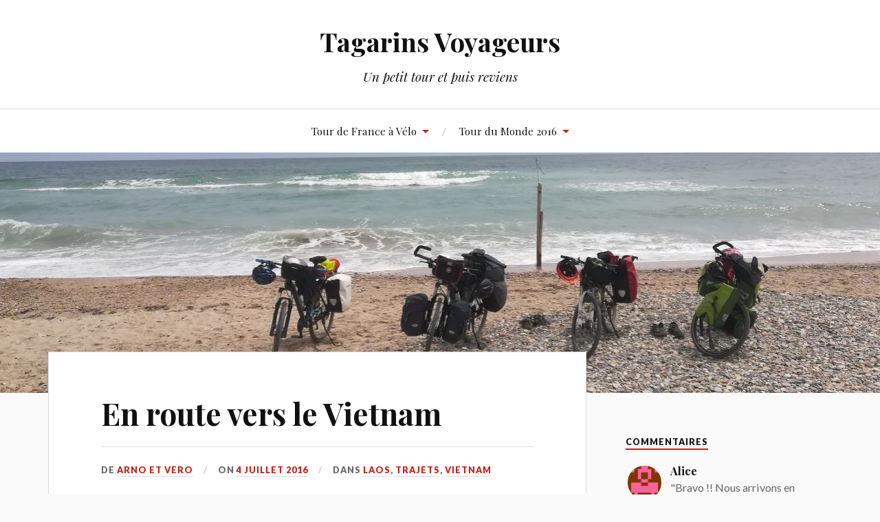

--- FILE ---
content_type: text/html; charset=UTF-8
request_url: https://www.tagarinsvoyageurs.fr/2016/07/04/en-route-vers-le-vietnam/
body_size: 15024
content:
<!DOCTYPE html>

<html class="no-js" lang="fr-FR">

	<head profile="http://gmpg.org/xfn/11">

		<meta http-equiv="Content-Type" content="text/html; charset=UTF-8" />
		<meta name="viewport" content="width=device-width, initial-scale=1.0, maximum-scale=1.0, user-scalable=no" >

		<title>En route vers le Vietnam &#8211; Tagarins Voyageurs</title>
<meta name='robots' content='max-image-preview:large' />
<script>document.documentElement.className = document.documentElement.className.replace("no-js","js");</script>
<link rel='dns-prefetch' href='//s.w.org' />
<link rel="alternate" type="application/rss+xml" title="Tagarins Voyageurs &raquo; Flux" href="https://www.tagarinsvoyageurs.fr/feed/" />
<link rel="alternate" type="application/rss+xml" title="Tagarins Voyageurs &raquo; Flux des commentaires" href="https://www.tagarinsvoyageurs.fr/comments/feed/" />
<link rel="alternate" type="application/rss+xml" title="Tagarins Voyageurs &raquo; En route vers le Vietnam Flux des commentaires" href="https://www.tagarinsvoyageurs.fr/2016/07/04/en-route-vers-le-vietnam/feed/" />
		<script type="text/javascript">
			window._wpemojiSettings = {"baseUrl":"https:\/\/s.w.org\/images\/core\/emoji\/13.1.0\/72x72\/","ext":".png","svgUrl":"https:\/\/s.w.org\/images\/core\/emoji\/13.1.0\/svg\/","svgExt":".svg","source":{"concatemoji":"https:\/\/www.tagarinsvoyageurs.fr\/wp-includes\/js\/wp-emoji-release.min.js?ver=5.8.12"}};
			!function(e,a,t){var n,r,o,i=a.createElement("canvas"),p=i.getContext&&i.getContext("2d");function s(e,t){var a=String.fromCharCode;p.clearRect(0,0,i.width,i.height),p.fillText(a.apply(this,e),0,0);e=i.toDataURL();return p.clearRect(0,0,i.width,i.height),p.fillText(a.apply(this,t),0,0),e===i.toDataURL()}function c(e){var t=a.createElement("script");t.src=e,t.defer=t.type="text/javascript",a.getElementsByTagName("head")[0].appendChild(t)}for(o=Array("flag","emoji"),t.supports={everything:!0,everythingExceptFlag:!0},r=0;r<o.length;r++)t.supports[o[r]]=function(e){if(!p||!p.fillText)return!1;switch(p.textBaseline="top",p.font="600 32px Arial",e){case"flag":return s([127987,65039,8205,9895,65039],[127987,65039,8203,9895,65039])?!1:!s([55356,56826,55356,56819],[55356,56826,8203,55356,56819])&&!s([55356,57332,56128,56423,56128,56418,56128,56421,56128,56430,56128,56423,56128,56447],[55356,57332,8203,56128,56423,8203,56128,56418,8203,56128,56421,8203,56128,56430,8203,56128,56423,8203,56128,56447]);case"emoji":return!s([10084,65039,8205,55357,56613],[10084,65039,8203,55357,56613])}return!1}(o[r]),t.supports.everything=t.supports.everything&&t.supports[o[r]],"flag"!==o[r]&&(t.supports.everythingExceptFlag=t.supports.everythingExceptFlag&&t.supports[o[r]]);t.supports.everythingExceptFlag=t.supports.everythingExceptFlag&&!t.supports.flag,t.DOMReady=!1,t.readyCallback=function(){t.DOMReady=!0},t.supports.everything||(n=function(){t.readyCallback()},a.addEventListener?(a.addEventListener("DOMContentLoaded",n,!1),e.addEventListener("load",n,!1)):(e.attachEvent("onload",n),a.attachEvent("onreadystatechange",function(){"complete"===a.readyState&&t.readyCallback()})),(n=t.source||{}).concatemoji?c(n.concatemoji):n.wpemoji&&n.twemoji&&(c(n.twemoji),c(n.wpemoji)))}(window,document,window._wpemojiSettings);
		</script>
		<style type="text/css">
img.wp-smiley,
img.emoji {
	display: inline !important;
	border: none !important;
	box-shadow: none !important;
	height: 1em !important;
	width: 1em !important;
	margin: 0 .07em !important;
	vertical-align: -0.1em !important;
	background: none !important;
	padding: 0 !important;
}
</style>
	<link rel='stylesheet' id='wp-block-library-css'  href='https://www.tagarinsvoyageurs.fr/wp-includes/css/dist/block-library/style.min.css?ver=5.8.12' type='text/css' media='all' />
<link rel='stylesheet' id='lovecraft_googlefonts-css'  href='//fonts.googleapis.com/css?family=Lato%3A400%2C700%2C900%7CPlayfair+Display%3A400%2C700%2C400italic&#038;ver=5.8.12' type='text/css' media='all' />
<link rel='stylesheet' id='lovecraft_genericons-css'  href='https://www.tagarinsvoyageurs.fr/wp-content/themes/lovecraft/assets/css/genericons.min.css?ver=5.8.12' type='text/css' media='all' />
<link rel='stylesheet' id='lovecraft_style-css'  href='https://www.tagarinsvoyageurs.fr/wp-content/themes/lovecraft/style.css?ver=2.0.1' type='text/css' media='all' />
<script type='text/javascript' src='https://www.tagarinsvoyageurs.fr/wp-includes/js/jquery/jquery.min.js?ver=3.6.0' id='jquery-core-js'></script>
<script type='text/javascript' src='https://www.tagarinsvoyageurs.fr/wp-includes/js/jquery/jquery-migrate.min.js?ver=3.3.2' id='jquery-migrate-js'></script>
<script type='text/javascript' src='https://www.tagarinsvoyageurs.fr/wp-content/themes/lovecraft/assets/js/doubletaptogo.min.js?ver=1' id='lovecraft_doubletap-js'></script>
<link rel="https://api.w.org/" href="https://www.tagarinsvoyageurs.fr/wp-json/" /><link rel="alternate" type="application/json" href="https://www.tagarinsvoyageurs.fr/wp-json/wp/v2/posts/707" /><link rel="EditURI" type="application/rsd+xml" title="RSD" href="https://www.tagarinsvoyageurs.fr/xmlrpc.php?rsd" />
<link rel="wlwmanifest" type="application/wlwmanifest+xml" href="https://www.tagarinsvoyageurs.fr/wp-includes/wlwmanifest.xml" /> 
<meta name="generator" content="WordPress 5.8.12" />
<link rel="canonical" href="https://www.tagarinsvoyageurs.fr/2016/07/04/en-route-vers-le-vietnam/" />
<link rel='shortlink' href='https://www.tagarinsvoyageurs.fr/?p=707' />
<link rel="alternate" type="application/json+oembed" href="https://www.tagarinsvoyageurs.fr/wp-json/oembed/1.0/embed?url=https%3A%2F%2Fwww.tagarinsvoyageurs.fr%2F2016%2F07%2F04%2Fen-route-vers-le-vietnam%2F" />
<link rel="alternate" type="text/xml+oembed" href="https://www.tagarinsvoyageurs.fr/wp-json/oembed/1.0/embed?url=https%3A%2F%2Fwww.tagarinsvoyageurs.fr%2F2016%2F07%2F04%2Fen-route-vers-le-vietnam%2F&#038;format=xml" />
<!-- Analytics by WP-Statistics v13.1.3 - https://wp-statistics.com/ -->

	</head>

	<body class="post-template-default single single-post postid-707 single-format-standard">

		
		<a class="skip-link button" href="#site-content">Skip to the content</a>

		<header class="header-wrapper">

			<div class="header section bg-white small-padding">

				<div class="section-inner group">

					
						<div class="blog-title">
							<a href="https://www.tagarinsvoyageurs.fr" rel="home">Tagarins Voyageurs</a>
						</div>
					
													<h4 class="blog-tagline">Un petit tour et puis reviens</h4>
											
					
				</div><!-- .section-inner -->

			</div><!-- .header -->

			<div class="toggles group">

				<button type="button" class="nav-toggle toggle">
					<div class="bar"></div>
					<div class="bar"></div>
					<div class="bar"></div>
					<span class="screen-reader-text">Toggle the mobile menu</span>
				</button>

				<button type="button" class="search-toggle toggle">
					<div class="genericon genericon-search"></div>
					<span class="screen-reader-text">Toggle the search field</span>
				</button>

			</div><!-- .toggles -->

		</header><!-- .header-wrapper -->

		<div class="navigation bg-white no-padding">

			<div class="section-inner group">

				<ul class="mobile-menu">

					<li id="menu-item-2394" class="menu-item menu-item-type-taxonomy menu-item-object-category menu-item-has-children menu-item-2394"><a href="https://www.tagarinsvoyageurs.fr/category/tour-de-france-a-velo/">Tour de France à Vélo</a>
<ul class="sub-menu">
	<li id="menu-item-2538" class="menu-item menu-item-type-taxonomy menu-item-object-category menu-item-2538"><a href="https://www.tagarinsvoyageurs.fr/category/tour-de-france-a-velo/preparation/">Préparation</a></li>
	<li id="menu-item-2540" class="menu-item menu-item-type-taxonomy menu-item-object-category menu-item-2540"><a href="https://www.tagarinsvoyageurs.fr/category/tour-de-france-a-velo/bretagne/">Bretagne</a></li>
	<li id="menu-item-2539" class="menu-item menu-item-type-taxonomy menu-item-object-category menu-item-2539"><a href="https://www.tagarinsvoyageurs.fr/category/tour-de-france-a-velo/normandie/">Normandie</a></li>
	<li id="menu-item-2537" class="menu-item menu-item-type-taxonomy menu-item-object-category menu-item-2537"><a href="https://www.tagarinsvoyageurs.fr/category/tour-de-france-a-velo/region-centre/">Région Centre</a></li>
	<li id="menu-item-2579" class="menu-item menu-item-type-taxonomy menu-item-object-category menu-item-2579"><a href="https://www.tagarinsvoyageurs.fr/category/tour-de-france-a-velo/ile-de-france/">Ile de France</a></li>
	<li id="menu-item-2692" class="menu-item menu-item-type-taxonomy menu-item-object-category menu-item-2692"><a href="https://www.tagarinsvoyageurs.fr/category/tour-de-france-a-velo/bourgogne-franche-comte/">Bourgogne Franche Comté</a></li>
	<li id="menu-item-2730" class="menu-item menu-item-type-taxonomy menu-item-object-category menu-item-2730"><a href="https://www.tagarinsvoyageurs.fr/category/tour-de-france-a-velo/auvergne-rhone-alpes/">Auvergne Rhône Alpes</a></li>
	<li id="menu-item-2983" class="menu-item menu-item-type-taxonomy menu-item-object-category menu-item-2983"><a href="https://www.tagarinsvoyageurs.fr/category/tour-de-france-a-velo/provence-alpes-cote-dazur/">Provence Alpes Cote d&#8217;Azur</a></li>
	<li id="menu-item-2982" class="menu-item menu-item-type-taxonomy menu-item-object-category menu-item-2982"><a href="https://www.tagarinsvoyageurs.fr/category/tour-de-france-a-velo/occitanie/">Occitanie</a></li>
</ul>
</li>
<li id="menu-item-2393" class="menu-item menu-item-type-taxonomy menu-item-object-category current-post-ancestor menu-item-has-children menu-item-2393"><a href="https://www.tagarinsvoyageurs.fr/category/tour-du-monde-2016/">Tour du Monde 2016</a>
<ul class="sub-menu">
	<li id="menu-item-1838" class="menu-item menu-item-type-taxonomy menu-item-object-category current-post-ancestor menu-item-has-children menu-item-1838"><a href="https://www.tagarinsvoyageurs.fr/category/tour-du-monde-2016/asie/">Asie</a>
	<ul class="sub-menu">
		<li id="menu-item-1136" class="menu-item menu-item-type-taxonomy menu-item-object-category menu-item-has-children menu-item-1136"><a href="https://www.tagarinsvoyageurs.fr/category/tour-du-monde-2016/asie/thailande/">Thaïlande</a>
		<ul class="sub-menu">
			<li id="menu-item-1137" class="menu-item menu-item-type-taxonomy menu-item-object-category menu-item-1137"><a href="https://www.tagarinsvoyageurs.fr/category/tour-du-monde-2016/asie/thailande/bangkok/">Bangkok</a></li>
			<li id="menu-item-1139" class="menu-item menu-item-type-taxonomy menu-item-object-category menu-item-1139"><a href="https://www.tagarinsvoyageurs.fr/category/tour-du-monde-2016/asie/thailande/ko-samet/">Ko Samet</a></li>
			<li id="menu-item-1138" class="menu-item menu-item-type-taxonomy menu-item-object-category menu-item-1138"><a href="https://www.tagarinsvoyageurs.fr/category/tour-du-monde-2016/asie/thailande/chiang-mai/">Chiang Mai</a></li>
		</ul>
</li>
		<li id="menu-item-1129" class="menu-item menu-item-type-taxonomy menu-item-object-category current-post-ancestor current-menu-parent current-post-parent menu-item-has-children menu-item-1129"><a href="https://www.tagarinsvoyageurs.fr/category/tour-du-monde-2016/asie/laos/">Laos</a>
		<ul class="sub-menu">
			<li id="menu-item-1130" class="menu-item menu-item-type-taxonomy menu-item-object-category menu-item-1130"><a href="https://www.tagarinsvoyageurs.fr/category/tour-du-monde-2016/asie/laos/luang-prabang/">Luang Prabang</a></li>
			<li id="menu-item-1131" class="menu-item menu-item-type-taxonomy menu-item-object-category menu-item-1131"><a href="https://www.tagarinsvoyageurs.fr/category/tour-du-monde-2016/asie/laos/phongsaly/">Phongsaly</a></li>
			<li id="menu-item-1150" class="menu-item menu-item-type-taxonomy menu-item-object-category menu-item-1150"><a href="https://www.tagarinsvoyageurs.fr/category/tour-du-monde-2016/asie/laos/muang-ngoi/">Muang Ngoï</a></li>
			<li id="menu-item-1151" class="menu-item menu-item-type-taxonomy menu-item-object-category menu-item-1151"><a href="https://www.tagarinsvoyageurs.fr/category/tour-du-monde-2016/asie/laos/xam-neua/">Xam Neua</a></li>
		</ul>
</li>
		<li id="menu-item-1141" class="menu-item menu-item-type-taxonomy menu-item-object-category current-post-ancestor current-menu-parent current-post-parent menu-item-has-children menu-item-1141"><a href="https://www.tagarinsvoyageurs.fr/category/tour-du-monde-2016/asie/vietnam/">Vietnam</a>
		<ul class="sub-menu">
			<li id="menu-item-1144" class="menu-item menu-item-type-taxonomy menu-item-object-category menu-item-1144"><a href="https://www.tagarinsvoyageurs.fr/category/tour-du-monde-2016/asie/vietnam/hanoi/">Hanoi</a></li>
			<li id="menu-item-1143" class="menu-item menu-item-type-taxonomy menu-item-object-category menu-item-1143"><a href="https://www.tagarinsvoyageurs.fr/category/tour-du-monde-2016/asie/vietnam/cat-ba/">Cat Ba</a></li>
			<li id="menu-item-1145" class="menu-item menu-item-type-taxonomy menu-item-object-category menu-item-1145"><a href="https://www.tagarinsvoyageurs.fr/category/tour-du-monde-2016/asie/vietnam/hoi-an/">Hoi An</a></li>
			<li id="menu-item-1142" class="menu-item menu-item-type-taxonomy menu-item-object-category menu-item-1142"><a href="https://www.tagarinsvoyageurs.fr/category/tour-du-monde-2016/asie/vietnam/an-binh/">An Binh</a></li>
			<li id="menu-item-1152" class="menu-item menu-item-type-taxonomy menu-item-object-category menu-item-1152"><a href="https://www.tagarinsvoyageurs.fr/category/tour-du-monde-2016/asie/vietnam/ho-chi-minh/">Ho Chi Minh</a></li>
		</ul>
</li>
	</ul>
</li>
	<li id="menu-item-1839" class="menu-item menu-item-type-taxonomy menu-item-object-category menu-item-has-children menu-item-1839"><a href="https://www.tagarinsvoyageurs.fr/category/tour-du-monde-2016/oceanie/">Océanie</a>
	<ul class="sub-menu">
		<li id="menu-item-1132" class="menu-item menu-item-type-taxonomy menu-item-object-category menu-item-1132"><a href="https://www.tagarinsvoyageurs.fr/category/tour-du-monde-2016/oceanie/nouvelle-zelande/">Nouvelle Zélande</a></li>
		<li id="menu-item-1134" class="menu-item menu-item-type-taxonomy menu-item-object-category menu-item-has-children menu-item-1134"><a href="https://www.tagarinsvoyageurs.fr/category/tour-du-monde-2016/oceanie/polynesie/">Polynésie</a>
		<ul class="sub-menu">
			<li id="menu-item-1135" class="menu-item menu-item-type-taxonomy menu-item-object-category menu-item-1135"><a href="https://www.tagarinsvoyageurs.fr/category/tour-du-monde-2016/oceanie/polynesie/tahiti/">Tahiti</a></li>
			<li id="menu-item-1200" class="menu-item menu-item-type-taxonomy menu-item-object-category menu-item-1200"><a href="https://www.tagarinsvoyageurs.fr/category/tour-du-monde-2016/oceanie/polynesie/raiatea/">Raiatea</a></li>
			<li id="menu-item-1258" class="menu-item menu-item-type-taxonomy menu-item-object-category menu-item-1258"><a href="https://www.tagarinsvoyageurs.fr/category/tour-du-monde-2016/oceanie/polynesie/huahine/">Huahine</a></li>
		</ul>
</li>
		<li id="menu-item-1322" class="menu-item menu-item-type-taxonomy menu-item-object-category menu-item-1322"><a href="https://www.tagarinsvoyageurs.fr/category/tour-du-monde-2016/oceanie/sydney/">Sydney</a></li>
	</ul>
</li>
	<li id="menu-item-1836" class="menu-item menu-item-type-taxonomy menu-item-object-category menu-item-has-children menu-item-1836"><a href="https://www.tagarinsvoyageurs.fr/category/tour-du-monde-2016/armerique-du-sud/">Armérique du Sud</a>
	<ul class="sub-menu">
		<li id="menu-item-1365" class="menu-item menu-item-type-taxonomy menu-item-object-category menu-item-has-children menu-item-1365"><a href="https://www.tagarinsvoyageurs.fr/category/tour-du-monde-2016/armerique-du-sud/perou/">Pérou</a>
		<ul class="sub-menu">
			<li id="menu-item-1366" class="menu-item menu-item-type-taxonomy menu-item-object-category menu-item-1366"><a href="https://www.tagarinsvoyageurs.fr/category/tour-du-monde-2016/armerique-du-sud/perou/lima/">Lima</a></li>
			<li id="menu-item-1564" class="menu-item menu-item-type-taxonomy menu-item-object-category menu-item-1564"><a href="https://www.tagarinsvoyageurs.fr/category/tour-du-monde-2016/armerique-du-sud/perou/paracas/">Paracas</a></li>
			<li id="menu-item-1562" class="menu-item menu-item-type-taxonomy menu-item-object-category menu-item-1562"><a href="https://www.tagarinsvoyageurs.fr/category/tour-du-monde-2016/armerique-du-sud/perou/arequipa/">Arequipa</a></li>
			<li id="menu-item-1563" class="menu-item menu-item-type-taxonomy menu-item-object-category menu-item-1563"><a href="https://www.tagarinsvoyageurs.fr/category/tour-du-monde-2016/armerique-du-sud/perou/cusco/">Cusco</a></li>
			<li id="menu-item-1565" class="menu-item menu-item-type-taxonomy menu-item-object-category menu-item-1565"><a href="https://www.tagarinsvoyageurs.fr/category/tour-du-monde-2016/armerique-du-sud/perou/vallee-sacree/">Vallée Sacrée</a></li>
			<li id="menu-item-1710" class="menu-item menu-item-type-taxonomy menu-item-object-category menu-item-1710"><a href="https://www.tagarinsvoyageurs.fr/category/tour-du-monde-2016/armerique-du-sud/perou/lac-titicaca/">Lac Titicaca</a></li>
		</ul>
</li>
		<li id="menu-item-1709" class="menu-item menu-item-type-taxonomy menu-item-object-category menu-item-has-children menu-item-1709"><a href="https://www.tagarinsvoyageurs.fr/category/tour-du-monde-2016/armerique-du-sud/bolivie/">Bolivie</a>
		<ul class="sub-menu">
			<li id="menu-item-1711" class="menu-item menu-item-type-taxonomy menu-item-object-category menu-item-1711"><a href="https://www.tagarinsvoyageurs.fr/category/tour-du-monde-2016/armerique-du-sud/perou/lac-titicaca/">Lac Titicaca</a></li>
			<li id="menu-item-1840" class="menu-item menu-item-type-taxonomy menu-item-object-category menu-item-1840"><a href="https://www.tagarinsvoyageurs.fr/category/tour-du-monde-2016/armerique-du-sud/bolivie/la-paz/">La Paz</a></li>
			<li id="menu-item-1837" class="menu-item menu-item-type-taxonomy menu-item-object-category menu-item-1837"><a href="https://www.tagarinsvoyageurs.fr/category/tour-du-monde-2016/armerique-du-sud/bolivie/condoriri/">Condoriri</a></li>
			<li id="menu-item-1899" class="menu-item menu-item-type-taxonomy menu-item-object-category menu-item-1899"><a href="https://www.tagarinsvoyageurs.fr/category/tour-du-monde-2016/armerique-du-sud/bolivie/sucre/">Sucre</a></li>
			<li id="menu-item-1948" class="menu-item menu-item-type-taxonomy menu-item-object-category menu-item-1948"><a href="https://www.tagarinsvoyageurs.fr/category/tour-du-monde-2016/armerique-du-sud/bolivie/potosi/">Potosi</a></li>
			<li id="menu-item-2131" class="menu-item menu-item-type-taxonomy menu-item-object-category menu-item-2131"><a href="https://www.tagarinsvoyageurs.fr/category/tour-du-monde-2016/armerique-du-sud/bolivie/salar-duyuni/">Salar d&#8217;Uyuni</a></li>
		</ul>
</li>
		<li id="menu-item-2045" class="menu-item menu-item-type-taxonomy menu-item-object-category menu-item-has-children menu-item-2045"><a href="https://www.tagarinsvoyageurs.fr/category/tour-du-monde-2016/armerique-du-sud/argentine/">Argentine</a>
		<ul class="sub-menu">
			<li id="menu-item-2046" class="menu-item menu-item-type-taxonomy menu-item-object-category menu-item-2046"><a href="https://www.tagarinsvoyageurs.fr/category/tour-du-monde-2016/armerique-du-sud/argentine/tilcara/">Tilcara</a></li>
			<li id="menu-item-2130" class="menu-item menu-item-type-taxonomy menu-item-object-category menu-item-2130"><a href="https://www.tagarinsvoyageurs.fr/category/tour-du-monde-2016/armerique-du-sud/argentine/salta/">Salta</a></li>
			<li id="menu-item-2128" class="menu-item menu-item-type-taxonomy menu-item-object-category menu-item-2128"><a href="https://www.tagarinsvoyageurs.fr/category/tour-du-monde-2016/armerique-du-sud/argentine/el-calafate/">El Calafate</a></li>
			<li id="menu-item-2129" class="menu-item menu-item-type-taxonomy menu-item-object-category menu-item-2129"><a href="https://www.tagarinsvoyageurs.fr/category/tour-du-monde-2016/armerique-du-sud/argentine/el-chalten/">El Chalten</a></li>
			<li id="menu-item-2215" class="menu-item menu-item-type-taxonomy menu-item-object-category menu-item-2215"><a href="https://www.tagarinsvoyageurs.fr/category/tour-du-monde-2016/armerique-du-sud/argentine/puerto-madryn/">Puerto Madryn</a></li>
			<li id="menu-item-2216" class="menu-item menu-item-type-taxonomy menu-item-object-category menu-item-2216"><a href="https://www.tagarinsvoyageurs.fr/category/tour-du-monde-2016/armerique-du-sud/argentine/san-martin-de-los-andes/">San Martin de los Andes</a></li>
			<li id="menu-item-2311" class="menu-item menu-item-type-taxonomy menu-item-object-category menu-item-2311"><a href="https://www.tagarinsvoyageurs.fr/category/tour-du-monde-2016/armerique-du-sud/argentine/buenos-aires/">Buenos Aires</a></li>
		</ul>
</li>
	</ul>
</li>
	<li id="menu-item-1140" class="menu-item menu-item-type-taxonomy menu-item-object-category current-post-ancestor current-menu-parent current-post-parent menu-item-1140"><a href="https://www.tagarinsvoyageurs.fr/category/trajets/">Trajets</a></li>
	<li id="menu-item-1128" class="menu-item menu-item-type-taxonomy menu-item-object-category menu-item-1128"><a href="https://www.tagarinsvoyageurs.fr/category/langues/">Langues</a></li>
	<li id="menu-item-1127" class="menu-item menu-item-type-taxonomy menu-item-object-category menu-item-1127"><a href="https://www.tagarinsvoyageurs.fr/category/cuisine/">Cuisine</a></li>
</ul>
</li>

				</ul>

				<div class="mobile-search">
					
<form method="get" class="search-form" id="search-form-697ea45b8c6fe" action="https://www.tagarinsvoyageurs.fr/">
	<input type="search" class="search-field" placeholder="Formulaire de recherche" name="s" id="s-697ea45b8c736" />
	<button type="submit" class="search-button"><div class="genericon genericon-search"></div><span class="screen-reader-text">Search</span></button>
</form>
				</div><!-- .mobile-search -->

				<ul class="main-menu">

					<li class="menu-item menu-item-type-taxonomy menu-item-object-category menu-item-has-children menu-item-2394"><a href="https://www.tagarinsvoyageurs.fr/category/tour-de-france-a-velo/">Tour de France à Vélo</a>
<ul class="sub-menu">
	<li class="menu-item menu-item-type-taxonomy menu-item-object-category menu-item-2538"><a href="https://www.tagarinsvoyageurs.fr/category/tour-de-france-a-velo/preparation/">Préparation</a></li>
	<li class="menu-item menu-item-type-taxonomy menu-item-object-category menu-item-2540"><a href="https://www.tagarinsvoyageurs.fr/category/tour-de-france-a-velo/bretagne/">Bretagne</a></li>
	<li class="menu-item menu-item-type-taxonomy menu-item-object-category menu-item-2539"><a href="https://www.tagarinsvoyageurs.fr/category/tour-de-france-a-velo/normandie/">Normandie</a></li>
	<li class="menu-item menu-item-type-taxonomy menu-item-object-category menu-item-2537"><a href="https://www.tagarinsvoyageurs.fr/category/tour-de-france-a-velo/region-centre/">Région Centre</a></li>
	<li class="menu-item menu-item-type-taxonomy menu-item-object-category menu-item-2579"><a href="https://www.tagarinsvoyageurs.fr/category/tour-de-france-a-velo/ile-de-france/">Ile de France</a></li>
	<li class="menu-item menu-item-type-taxonomy menu-item-object-category menu-item-2692"><a href="https://www.tagarinsvoyageurs.fr/category/tour-de-france-a-velo/bourgogne-franche-comte/">Bourgogne Franche Comté</a></li>
	<li class="menu-item menu-item-type-taxonomy menu-item-object-category menu-item-2730"><a href="https://www.tagarinsvoyageurs.fr/category/tour-de-france-a-velo/auvergne-rhone-alpes/">Auvergne Rhône Alpes</a></li>
	<li class="menu-item menu-item-type-taxonomy menu-item-object-category menu-item-2983"><a href="https://www.tagarinsvoyageurs.fr/category/tour-de-france-a-velo/provence-alpes-cote-dazur/">Provence Alpes Cote d&#8217;Azur</a></li>
	<li class="menu-item menu-item-type-taxonomy menu-item-object-category menu-item-2982"><a href="https://www.tagarinsvoyageurs.fr/category/tour-de-france-a-velo/occitanie/">Occitanie</a></li>
</ul>
</li>
<li class="menu-item menu-item-type-taxonomy menu-item-object-category current-post-ancestor menu-item-has-children menu-item-2393"><a href="https://www.tagarinsvoyageurs.fr/category/tour-du-monde-2016/">Tour du Monde 2016</a>
<ul class="sub-menu">
	<li class="menu-item menu-item-type-taxonomy menu-item-object-category current-post-ancestor menu-item-has-children menu-item-1838"><a href="https://www.tagarinsvoyageurs.fr/category/tour-du-monde-2016/asie/">Asie</a>
	<ul class="sub-menu">
		<li class="menu-item menu-item-type-taxonomy menu-item-object-category menu-item-has-children menu-item-1136"><a href="https://www.tagarinsvoyageurs.fr/category/tour-du-monde-2016/asie/thailande/">Thaïlande</a>
		<ul class="sub-menu">
			<li class="menu-item menu-item-type-taxonomy menu-item-object-category menu-item-1137"><a href="https://www.tagarinsvoyageurs.fr/category/tour-du-monde-2016/asie/thailande/bangkok/">Bangkok</a></li>
			<li class="menu-item menu-item-type-taxonomy menu-item-object-category menu-item-1139"><a href="https://www.tagarinsvoyageurs.fr/category/tour-du-monde-2016/asie/thailande/ko-samet/">Ko Samet</a></li>
			<li class="menu-item menu-item-type-taxonomy menu-item-object-category menu-item-1138"><a href="https://www.tagarinsvoyageurs.fr/category/tour-du-monde-2016/asie/thailande/chiang-mai/">Chiang Mai</a></li>
		</ul>
</li>
		<li class="menu-item menu-item-type-taxonomy menu-item-object-category current-post-ancestor current-menu-parent current-post-parent menu-item-has-children menu-item-1129"><a href="https://www.tagarinsvoyageurs.fr/category/tour-du-monde-2016/asie/laos/">Laos</a>
		<ul class="sub-menu">
			<li class="menu-item menu-item-type-taxonomy menu-item-object-category menu-item-1130"><a href="https://www.tagarinsvoyageurs.fr/category/tour-du-monde-2016/asie/laos/luang-prabang/">Luang Prabang</a></li>
			<li class="menu-item menu-item-type-taxonomy menu-item-object-category menu-item-1131"><a href="https://www.tagarinsvoyageurs.fr/category/tour-du-monde-2016/asie/laos/phongsaly/">Phongsaly</a></li>
			<li class="menu-item menu-item-type-taxonomy menu-item-object-category menu-item-1150"><a href="https://www.tagarinsvoyageurs.fr/category/tour-du-monde-2016/asie/laos/muang-ngoi/">Muang Ngoï</a></li>
			<li class="menu-item menu-item-type-taxonomy menu-item-object-category menu-item-1151"><a href="https://www.tagarinsvoyageurs.fr/category/tour-du-monde-2016/asie/laos/xam-neua/">Xam Neua</a></li>
		</ul>
</li>
		<li class="menu-item menu-item-type-taxonomy menu-item-object-category current-post-ancestor current-menu-parent current-post-parent menu-item-has-children menu-item-1141"><a href="https://www.tagarinsvoyageurs.fr/category/tour-du-monde-2016/asie/vietnam/">Vietnam</a>
		<ul class="sub-menu">
			<li class="menu-item menu-item-type-taxonomy menu-item-object-category menu-item-1144"><a href="https://www.tagarinsvoyageurs.fr/category/tour-du-monde-2016/asie/vietnam/hanoi/">Hanoi</a></li>
			<li class="menu-item menu-item-type-taxonomy menu-item-object-category menu-item-1143"><a href="https://www.tagarinsvoyageurs.fr/category/tour-du-monde-2016/asie/vietnam/cat-ba/">Cat Ba</a></li>
			<li class="menu-item menu-item-type-taxonomy menu-item-object-category menu-item-1145"><a href="https://www.tagarinsvoyageurs.fr/category/tour-du-monde-2016/asie/vietnam/hoi-an/">Hoi An</a></li>
			<li class="menu-item menu-item-type-taxonomy menu-item-object-category menu-item-1142"><a href="https://www.tagarinsvoyageurs.fr/category/tour-du-monde-2016/asie/vietnam/an-binh/">An Binh</a></li>
			<li class="menu-item menu-item-type-taxonomy menu-item-object-category menu-item-1152"><a href="https://www.tagarinsvoyageurs.fr/category/tour-du-monde-2016/asie/vietnam/ho-chi-minh/">Ho Chi Minh</a></li>
		</ul>
</li>
	</ul>
</li>
	<li class="menu-item menu-item-type-taxonomy menu-item-object-category menu-item-has-children menu-item-1839"><a href="https://www.tagarinsvoyageurs.fr/category/tour-du-monde-2016/oceanie/">Océanie</a>
	<ul class="sub-menu">
		<li class="menu-item menu-item-type-taxonomy menu-item-object-category menu-item-1132"><a href="https://www.tagarinsvoyageurs.fr/category/tour-du-monde-2016/oceanie/nouvelle-zelande/">Nouvelle Zélande</a></li>
		<li class="menu-item menu-item-type-taxonomy menu-item-object-category menu-item-has-children menu-item-1134"><a href="https://www.tagarinsvoyageurs.fr/category/tour-du-monde-2016/oceanie/polynesie/">Polynésie</a>
		<ul class="sub-menu">
			<li class="menu-item menu-item-type-taxonomy menu-item-object-category menu-item-1135"><a href="https://www.tagarinsvoyageurs.fr/category/tour-du-monde-2016/oceanie/polynesie/tahiti/">Tahiti</a></li>
			<li class="menu-item menu-item-type-taxonomy menu-item-object-category menu-item-1200"><a href="https://www.tagarinsvoyageurs.fr/category/tour-du-monde-2016/oceanie/polynesie/raiatea/">Raiatea</a></li>
			<li class="menu-item menu-item-type-taxonomy menu-item-object-category menu-item-1258"><a href="https://www.tagarinsvoyageurs.fr/category/tour-du-monde-2016/oceanie/polynesie/huahine/">Huahine</a></li>
		</ul>
</li>
		<li class="menu-item menu-item-type-taxonomy menu-item-object-category menu-item-1322"><a href="https://www.tagarinsvoyageurs.fr/category/tour-du-monde-2016/oceanie/sydney/">Sydney</a></li>
	</ul>
</li>
	<li class="menu-item menu-item-type-taxonomy menu-item-object-category menu-item-has-children menu-item-1836"><a href="https://www.tagarinsvoyageurs.fr/category/tour-du-monde-2016/armerique-du-sud/">Armérique du Sud</a>
	<ul class="sub-menu">
		<li class="menu-item menu-item-type-taxonomy menu-item-object-category menu-item-has-children menu-item-1365"><a href="https://www.tagarinsvoyageurs.fr/category/tour-du-monde-2016/armerique-du-sud/perou/">Pérou</a>
		<ul class="sub-menu">
			<li class="menu-item menu-item-type-taxonomy menu-item-object-category menu-item-1366"><a href="https://www.tagarinsvoyageurs.fr/category/tour-du-monde-2016/armerique-du-sud/perou/lima/">Lima</a></li>
			<li class="menu-item menu-item-type-taxonomy menu-item-object-category menu-item-1564"><a href="https://www.tagarinsvoyageurs.fr/category/tour-du-monde-2016/armerique-du-sud/perou/paracas/">Paracas</a></li>
			<li class="menu-item menu-item-type-taxonomy menu-item-object-category menu-item-1562"><a href="https://www.tagarinsvoyageurs.fr/category/tour-du-monde-2016/armerique-du-sud/perou/arequipa/">Arequipa</a></li>
			<li class="menu-item menu-item-type-taxonomy menu-item-object-category menu-item-1563"><a href="https://www.tagarinsvoyageurs.fr/category/tour-du-monde-2016/armerique-du-sud/perou/cusco/">Cusco</a></li>
			<li class="menu-item menu-item-type-taxonomy menu-item-object-category menu-item-1565"><a href="https://www.tagarinsvoyageurs.fr/category/tour-du-monde-2016/armerique-du-sud/perou/vallee-sacree/">Vallée Sacrée</a></li>
			<li class="menu-item menu-item-type-taxonomy menu-item-object-category menu-item-1710"><a href="https://www.tagarinsvoyageurs.fr/category/tour-du-monde-2016/armerique-du-sud/perou/lac-titicaca/">Lac Titicaca</a></li>
		</ul>
</li>
		<li class="menu-item menu-item-type-taxonomy menu-item-object-category menu-item-has-children menu-item-1709"><a href="https://www.tagarinsvoyageurs.fr/category/tour-du-monde-2016/armerique-du-sud/bolivie/">Bolivie</a>
		<ul class="sub-menu">
			<li class="menu-item menu-item-type-taxonomy menu-item-object-category menu-item-1711"><a href="https://www.tagarinsvoyageurs.fr/category/tour-du-monde-2016/armerique-du-sud/perou/lac-titicaca/">Lac Titicaca</a></li>
			<li class="menu-item menu-item-type-taxonomy menu-item-object-category menu-item-1840"><a href="https://www.tagarinsvoyageurs.fr/category/tour-du-monde-2016/armerique-du-sud/bolivie/la-paz/">La Paz</a></li>
			<li class="menu-item menu-item-type-taxonomy menu-item-object-category menu-item-1837"><a href="https://www.tagarinsvoyageurs.fr/category/tour-du-monde-2016/armerique-du-sud/bolivie/condoriri/">Condoriri</a></li>
			<li class="menu-item menu-item-type-taxonomy menu-item-object-category menu-item-1899"><a href="https://www.tagarinsvoyageurs.fr/category/tour-du-monde-2016/armerique-du-sud/bolivie/sucre/">Sucre</a></li>
			<li class="menu-item menu-item-type-taxonomy menu-item-object-category menu-item-1948"><a href="https://www.tagarinsvoyageurs.fr/category/tour-du-monde-2016/armerique-du-sud/bolivie/potosi/">Potosi</a></li>
			<li class="menu-item menu-item-type-taxonomy menu-item-object-category menu-item-2131"><a href="https://www.tagarinsvoyageurs.fr/category/tour-du-monde-2016/armerique-du-sud/bolivie/salar-duyuni/">Salar d&#8217;Uyuni</a></li>
		</ul>
</li>
		<li class="menu-item menu-item-type-taxonomy menu-item-object-category menu-item-has-children menu-item-2045"><a href="https://www.tagarinsvoyageurs.fr/category/tour-du-monde-2016/armerique-du-sud/argentine/">Argentine</a>
		<ul class="sub-menu">
			<li class="menu-item menu-item-type-taxonomy menu-item-object-category menu-item-2046"><a href="https://www.tagarinsvoyageurs.fr/category/tour-du-monde-2016/armerique-du-sud/argentine/tilcara/">Tilcara</a></li>
			<li class="menu-item menu-item-type-taxonomy menu-item-object-category menu-item-2130"><a href="https://www.tagarinsvoyageurs.fr/category/tour-du-monde-2016/armerique-du-sud/argentine/salta/">Salta</a></li>
			<li class="menu-item menu-item-type-taxonomy menu-item-object-category menu-item-2128"><a href="https://www.tagarinsvoyageurs.fr/category/tour-du-monde-2016/armerique-du-sud/argentine/el-calafate/">El Calafate</a></li>
			<li class="menu-item menu-item-type-taxonomy menu-item-object-category menu-item-2129"><a href="https://www.tagarinsvoyageurs.fr/category/tour-du-monde-2016/armerique-du-sud/argentine/el-chalten/">El Chalten</a></li>
			<li class="menu-item menu-item-type-taxonomy menu-item-object-category menu-item-2215"><a href="https://www.tagarinsvoyageurs.fr/category/tour-du-monde-2016/armerique-du-sud/argentine/puerto-madryn/">Puerto Madryn</a></li>
			<li class="menu-item menu-item-type-taxonomy menu-item-object-category menu-item-2216"><a href="https://www.tagarinsvoyageurs.fr/category/tour-du-monde-2016/armerique-du-sud/argentine/san-martin-de-los-andes/">San Martin de los Andes</a></li>
			<li class="menu-item menu-item-type-taxonomy menu-item-object-category menu-item-2311"><a href="https://www.tagarinsvoyageurs.fr/category/tour-du-monde-2016/armerique-du-sud/argentine/buenos-aires/">Buenos Aires</a></li>
		</ul>
</li>
	</ul>
</li>
	<li class="menu-item menu-item-type-taxonomy menu-item-object-category current-post-ancestor current-menu-parent current-post-parent menu-item-1140"><a href="https://www.tagarinsvoyageurs.fr/category/trajets/">Trajets</a></li>
	<li class="menu-item menu-item-type-taxonomy menu-item-object-category menu-item-1128"><a href="https://www.tagarinsvoyageurs.fr/category/langues/">Langues</a></li>
	<li class="menu-item menu-item-type-taxonomy menu-item-object-category menu-item-1127"><a href="https://www.tagarinsvoyageurs.fr/category/cuisine/">Cuisine</a></li>
</ul>
</li>

				</ul><!-- .main-menu -->

			</div><!-- .section-inner -->

		</div><!-- .navigation -->

		
			<figure class="header-image bg-image" style="background-image: url( https://www.tagarinsvoyageurs.fr/wp-content/uploads/2021/06/cropped-IMG_20210602_143723-3-2.jpg );">
				<img src="https://www.tagarinsvoyageurs.fr/wp-content/uploads/2021/06/cropped-IMG_20210602_143723-3-2.jpg" />
			</figure>

		
		<main id="site-content">
<div class="wrapper section">

	<div class="section-inner group">

		<div class="content">

			
					<article id="post-707" class="post single post-707 type-post status-publish format-standard hentry category-laos category-trajets category-vietnam tag-bus tag-laos tag-trajets tag-vietnam">

						<div class="post-inner">

							<div class="post-header">

								<h1 class="post-title"><a href="https://www.tagarinsvoyageurs.fr/2016/07/04/en-route-vers-le-vietnam/">En route vers le Vietnam</a></h1>

										
		<div class="post-meta">

			<p class="post-author"><span>de </span><a href="https://www.tagarinsvoyageurs.fr/author/vgolfier/" title="Articles par Arno et Vero" rel="author">Arno et Vero</a></p>

			<p class="post-date"><span>On </span><a href="https://www.tagarinsvoyageurs.fr/2016/07/04/en-route-vers-le-vietnam/">4 juillet 2016</a></p>

							<p class="post-categories"><span>dans </span><a href="https://www.tagarinsvoyageurs.fr/category/tour-du-monde-2016/asie/laos/" rel="category tag">Laos</a>, <a href="https://www.tagarinsvoyageurs.fr/category/trajets/" rel="category tag">Trajets</a>, <a href="https://www.tagarinsvoyageurs.fr/category/tour-du-monde-2016/asie/vietnam/" rel="category tag">Vietnam</a></p>
			
			
		</div><!-- .post-meta -->

		
							</div><!-- .post-header -->

							
								<div class="post-content entry-content">

									<p style="text-align: justify;">Juste quelques mots pour notre voyage entre le Laos et le Vietnam.</p>
<p style="text-align: justify;">Nous avons vraiment beaucoup aimé le Laos avec ses habitants très réservés et en même temps très accueillants.</p>
<p style="text-align: justify;">Le temps s&#8217;y écoule différemment. Tout y est calme et les trajets prennent des heures voire des jours pour aller de ville en ville.</p>
<p style="text-align: justify;">Nous finissons donc ce bout de voyage par le passage au Vietnam. <img loading="lazy" class="aligncenter size-large wp-image-711" src="https://www.tagarinsvoyageurs.fr/wp-content/uploads/2016/07/DSC_4189-1024x685.jpg" alt="DSC_4189" width="629" height="421" srcset="https://www.tagarinsvoyageurs.fr/wp-content/uploads/2016/07/DSC_4189-1024x685.jpg 1024w, https://www.tagarinsvoyageurs.fr/wp-content/uploads/2016/07/DSC_4189-300x201.jpg 300w, https://www.tagarinsvoyageurs.fr/wp-content/uploads/2016/07/DSC_4189-768x514.jpg 768w, https://www.tagarinsvoyageurs.fr/wp-content/uploads/2016/07/DSC_4189-900x602.jpg 900w, https://www.tagarinsvoyageurs.fr/wp-content/uploads/2016/07/DSC_4189-1280x857.jpg 1280w, https://www.tagarinsvoyageurs.fr/wp-content/uploads/2016/07/DSC_4189.jpg 1936w" sizes="(max-width: 629px) 100vw, 629px" /><span id="more-707"></span>Nous avons mis 11 heures de bus le premier jour et 4 heures le deuxième pour rejoindre Hanoi depuis Xam Neua.<img loading="lazy" class="aligncenter size-large wp-image-717" src="https://www.tagarinsvoyageurs.fr/wp-content/uploads/2016/07/DSCF5890-1024x576.jpg" alt="DSCF5890" width="629" height="354" srcset="https://www.tagarinsvoyageurs.fr/wp-content/uploads/2016/07/DSCF5890-1024x576.jpg 1024w, https://www.tagarinsvoyageurs.fr/wp-content/uploads/2016/07/DSCF5890-300x169.jpg 300w, https://www.tagarinsvoyageurs.fr/wp-content/uploads/2016/07/DSCF5890-768x432.jpg 768w, https://www.tagarinsvoyageurs.fr/wp-content/uploads/2016/07/DSCF5890-900x506.jpg 900w, https://www.tagarinsvoyageurs.fr/wp-content/uploads/2016/07/DSCF5890-1280x720.jpg 1280w, https://www.tagarinsvoyageurs.fr/wp-content/uploads/2016/07/DSCF5890.jpg 1408w" sizes="(max-width: 629px) 100vw, 629px" /> <img loading="lazy" class="aligncenter size-large wp-image-720" src="https://www.tagarinsvoyageurs.fr/wp-content/uploads/2016/07/DSC_4191-1024x685.jpg" alt="DSC_4191" width="629" height="421" srcset="https://www.tagarinsvoyageurs.fr/wp-content/uploads/2016/07/DSC_4191-1024x685.jpg 1024w, https://www.tagarinsvoyageurs.fr/wp-content/uploads/2016/07/DSC_4191-300x201.jpg 300w, https://www.tagarinsvoyageurs.fr/wp-content/uploads/2016/07/DSC_4191-768x514.jpg 768w, https://www.tagarinsvoyageurs.fr/wp-content/uploads/2016/07/DSC_4191-900x602.jpg 900w, https://www.tagarinsvoyageurs.fr/wp-content/uploads/2016/07/DSC_4191-1280x857.jpg 1280w, https://www.tagarinsvoyageurs.fr/wp-content/uploads/2016/07/DSC_4191.jpg 1936w" sizes="(max-width: 629px) 100vw, 629px" /> <img loading="lazy" class="aligncenter size-large wp-image-719" src="https://www.tagarinsvoyageurs.fr/wp-content/uploads/2016/07/DSCF5878-576x1024.jpg" alt="DSCF5878" width="576" height="1024" srcset="https://www.tagarinsvoyageurs.fr/wp-content/uploads/2016/07/DSCF5878-576x1024.jpg 576w, https://www.tagarinsvoyageurs.fr/wp-content/uploads/2016/07/DSCF5878-169x300.jpg 169w, https://www.tagarinsvoyageurs.fr/wp-content/uploads/2016/07/DSCF5878-768x1365.jpg 768w, https://www.tagarinsvoyageurs.fr/wp-content/uploads/2016/07/DSCF5878.jpg 792w" sizes="(max-width: 576px) 100vw, 576px" /> <img loading="lazy" class="aligncenter size-large wp-image-718" src="https://www.tagarinsvoyageurs.fr/wp-content/uploads/2016/07/DSCF5886-1024x576.jpg" alt="DSCF5886" width="629" height="354" srcset="https://www.tagarinsvoyageurs.fr/wp-content/uploads/2016/07/DSCF5886-1024x576.jpg 1024w, https://www.tagarinsvoyageurs.fr/wp-content/uploads/2016/07/DSCF5886-300x169.jpg 300w, https://www.tagarinsvoyageurs.fr/wp-content/uploads/2016/07/DSCF5886-768x432.jpg 768w, https://www.tagarinsvoyageurs.fr/wp-content/uploads/2016/07/DSCF5886-900x506.jpg 900w, https://www.tagarinsvoyageurs.fr/wp-content/uploads/2016/07/DSCF5886-1280x720.jpg 1280w, https://www.tagarinsvoyageurs.fr/wp-content/uploads/2016/07/DSCF5886.jpg 1408w" sizes="(max-width: 629px) 100vw, 629px" /></p>
<p style="text-align: justify;">Dès les premières villes rencontrées, dès les premiers véhicules croisés nous nous rendons compte que nous avons changé de mentalité. Tout va à cent à l&#8217;heure. La population est beaucoup plus dense. Pour donner un exemple il y plus d&#8217;habitants à Hanoi que dans tout le Laos c&#8217;est à dire 7 millions.<img loading="lazy" class="aligncenter size-large wp-image-712" src="https://www.tagarinsvoyageurs.fr/wp-content/uploads/2016/07/DSCF5920-1024x576.jpg" alt="DSCF5920" width="629" height="354" srcset="https://www.tagarinsvoyageurs.fr/wp-content/uploads/2016/07/DSCF5920-1024x576.jpg 1024w, https://www.tagarinsvoyageurs.fr/wp-content/uploads/2016/07/DSCF5920-300x169.jpg 300w, https://www.tagarinsvoyageurs.fr/wp-content/uploads/2016/07/DSCF5920-768x432.jpg 768w, https://www.tagarinsvoyageurs.fr/wp-content/uploads/2016/07/DSCF5920-900x506.jpg 900w, https://www.tagarinsvoyageurs.fr/wp-content/uploads/2016/07/DSCF5920-1280x720.jpg 1280w, https://www.tagarinsvoyageurs.fr/wp-content/uploads/2016/07/DSCF5920.jpg 1408w" sizes="(max-width: 629px) 100vw, 629px" /> <img loading="lazy" class="aligncenter size-large wp-image-716" src="https://www.tagarinsvoyageurs.fr/wp-content/uploads/2016/07/DSC_4202-1024x685.jpg" alt="DSC_4202" width="629" height="421" srcset="https://www.tagarinsvoyageurs.fr/wp-content/uploads/2016/07/DSC_4202-1024x685.jpg 1024w, https://www.tagarinsvoyageurs.fr/wp-content/uploads/2016/07/DSC_4202-300x201.jpg 300w, https://www.tagarinsvoyageurs.fr/wp-content/uploads/2016/07/DSC_4202-768x514.jpg 768w, https://www.tagarinsvoyageurs.fr/wp-content/uploads/2016/07/DSC_4202-900x602.jpg 900w, https://www.tagarinsvoyageurs.fr/wp-content/uploads/2016/07/DSC_4202-1280x857.jpg 1280w, https://www.tagarinsvoyageurs.fr/wp-content/uploads/2016/07/DSC_4202.jpg 1936w" sizes="(max-width: 629px) 100vw, 629px" /> <img loading="lazy" class="aligncenter size-large wp-image-714" src="https://www.tagarinsvoyageurs.fr/wp-content/uploads/2016/07/DSCF5903-1024x576.jpg" alt="DSCF5903" width="629" height="354" srcset="https://www.tagarinsvoyageurs.fr/wp-content/uploads/2016/07/DSCF5903-1024x576.jpg 1024w, https://www.tagarinsvoyageurs.fr/wp-content/uploads/2016/07/DSCF5903-300x169.jpg 300w, https://www.tagarinsvoyageurs.fr/wp-content/uploads/2016/07/DSCF5903-768x432.jpg 768w, https://www.tagarinsvoyageurs.fr/wp-content/uploads/2016/07/DSCF5903-900x506.jpg 900w, https://www.tagarinsvoyageurs.fr/wp-content/uploads/2016/07/DSCF5903-1280x720.jpg 1280w, https://www.tagarinsvoyageurs.fr/wp-content/uploads/2016/07/DSCF5903.jpg 1408w" sizes="(max-width: 629px) 100vw, 629px" /> <img loading="lazy" class="aligncenter size-large wp-image-713" src="https://www.tagarinsvoyageurs.fr/wp-content/uploads/2016/07/DSCF5906-1024x576.jpg" alt="DSCF5906" width="629" height="354" srcset="https://www.tagarinsvoyageurs.fr/wp-content/uploads/2016/07/DSCF5906-1024x576.jpg 1024w, https://www.tagarinsvoyageurs.fr/wp-content/uploads/2016/07/DSCF5906-300x169.jpg 300w, https://www.tagarinsvoyageurs.fr/wp-content/uploads/2016/07/DSCF5906-768x432.jpg 768w, https://www.tagarinsvoyageurs.fr/wp-content/uploads/2016/07/DSCF5906-900x506.jpg 900w, https://www.tagarinsvoyageurs.fr/wp-content/uploads/2016/07/DSCF5906-1280x720.jpg 1280w, https://www.tagarinsvoyageurs.fr/wp-content/uploads/2016/07/DSCF5906.jpg 1408w" sizes="(max-width: 629px) 100vw, 629px" /> <img loading="lazy" class="aligncenter size-large wp-image-715" src="https://www.tagarinsvoyageurs.fr/wp-content/uploads/2016/07/DSC_4203-1024x685.jpg" alt="DSC_4203" width="629" height="421" srcset="https://www.tagarinsvoyageurs.fr/wp-content/uploads/2016/07/DSC_4203-1024x685.jpg 1024w, https://www.tagarinsvoyageurs.fr/wp-content/uploads/2016/07/DSC_4203-300x201.jpg 300w, https://www.tagarinsvoyageurs.fr/wp-content/uploads/2016/07/DSC_4203-768x514.jpg 768w, https://www.tagarinsvoyageurs.fr/wp-content/uploads/2016/07/DSC_4203-900x602.jpg 900w, https://www.tagarinsvoyageurs.fr/wp-content/uploads/2016/07/DSC_4203-1280x857.jpg 1280w, https://www.tagarinsvoyageurs.fr/wp-content/uploads/2016/07/DSC_4203.jpg 1936w" sizes="(max-width: 629px) 100vw, 629px" /></p>
<p style="text-align: justify;">Nous voici donc dans le pays des klaxons, du marchandage et des Karaokés.</p>

								</div><!-- .post-content -->

								<div class="post-tags"><a href="https://www.tagarinsvoyageurs.fr/tag/bus/" rel="tag">Bus</a><a href="https://www.tagarinsvoyageurs.fr/tag/laos/" rel="tag">Laos</a><a href="https://www.tagarinsvoyageurs.fr/tag/trajets/" rel="tag">Trajets</a><a href="https://www.tagarinsvoyageurs.fr/tag/vietnam/" rel="tag">Vietnam</a></div>
						</div><!-- .post-inner -->

						
								<div class="post-navigation">
									<div class="post-navigation-inner group">

																					<div class="post-nav-prev">
												<p>Précédent</p>
												<h4><a href="https://www.tagarinsvoyageurs.fr/2016/07/03/la-cuisine-laotienne-par-anael/">La cuisine laotienne, par Anaël</a></h4>
											</div>
																				
																					<div class="post-nav-next">
												<p>Suivant</p>
												<h4><a href="https://www.tagarinsvoyageurs.fr/2016/07/06/hanoi-le-mouvement-perpetuel/">Hanoï, le mouvement perpétuel</a></h4>
											</div>
										
									</div><!-- .post-navigation-inner -->
								</div><!-- .post-navigation -->

								<div class="respond-container">	<div id="respond" class="comment-respond">
		<h3 id="reply-title" class="comment-reply-title">Laisser un commentaire <small><a rel="nofollow" id="cancel-comment-reply-link" href="/2016/07/04/en-route-vers-le-vietnam/#respond" style="display:none;">Annuler la réponse</a></small></h3><form action="https://www.tagarinsvoyageurs.fr/wp-comments-post.php" method="post" id="commentform" class="comment-form"><p class="comment-notes"><span id="email-notes">Votre adresse e-mail ne sera pas publiée.</span> Les champs obligatoires sont indiqués avec <span class="required">*</span></p><p class="comment-form-comment"><label for="comment">Commentaire</label> <textarea id="comment" name="comment" cols="45" rows="8" maxlength="65525" required="required"></textarea></p><p class="comment-form-author"><label for="author">Nom <span class="required">*</span></label> <input id="author" name="author" type="text" value="" size="30" maxlength="245" required='required' /></p>
<p class="comment-form-email"><label for="email">E-mail <span class="required">*</span></label> <input id="email" name="email" type="text" value="" size="30" maxlength="100" aria-describedby="email-notes" required='required' /></p>
<p class="comment-form-url"><label for="url">Site web</label> <input id="url" name="url" type="text" value="" size="30" maxlength="200" /></p>
<p class="comment-form-cookies-consent"><input id="wp-comment-cookies-consent" name="wp-comment-cookies-consent" type="checkbox" value="yes" /> <label for="wp-comment-cookies-consent">Enregistrer mon nom, mon e-mail et mon site dans le navigateur pour mon prochain commentaire.</label></p>
<p class="form-submit"><input name="submit" type="submit" id="submit" class="submit" value="Laisser un commentaire" /> <input type='hidden' name='comment_post_ID' value='707' id='comment_post_ID' />
<input type='hidden' name='comment_parent' id='comment_parent' value='0' />
</p><p style="display: none;"><input type="hidden" id="akismet_comment_nonce" name="akismet_comment_nonce" value="87906b922a" /></p><p style="display: none !important;"><label>&#916;<textarea name="ak_hp_textarea" cols="45" rows="8" maxlength="100"></textarea></label><input type="hidden" id="ak_js" name="ak_js" value="46"/><script>document.getElementById( "ak_js" ).setAttribute( "value", ( new Date() ).getTime() );</script></p></form>	</div><!-- #respond -->
	</div><!-- .respond-container -->
					</article><!-- .post -->

					
		</div><!-- .content -->

					<aside class="sidebar">

	<div id="widget_lovecraft_recent_comments-3" class="widget Widget_Lovecraft_Recent_Comments"><div class="widget-content"><h3 class="widget-title">Commentaires</h3>
			<ul class="lovecraft-widget-list">

				
						<li class="group">

							<a href="https://www.tagarinsvoyageurs.fr/2021/07/04/un-petit-tour-et-puis-reviens/#comment-1335">

								<div class="post-icon">
									<img alt='' src='https://secure.gravatar.com/avatar/54524ec443b1c496c00c6fd11ba6f09e?s=100&#038;d=retro&#038;r=g' srcset='https://secure.gravatar.com/avatar/54524ec443b1c496c00c6fd11ba6f09e?s=200&#038;d=retro&#038;r=g 2x' class='avatar avatar-100 photo' height='100' width='100' loading='lazy'/>								</div>

								<div class="inner">
									<p class="title"><span>Alice</span></p>
									<p class="excerpt">"Bravo !! Nous arrivons en Bretagne aussi, je vois seulement tes messages sur ..."</p>
								</div>

							</a>

						</li>

						
						<li class="group">

							<a href="https://www.tagarinsvoyageurs.fr/2021/07/04/un-petit-tour-et-puis-reviens/#comment-1329">

								<div class="post-icon">
									<img alt='' src='https://secure.gravatar.com/avatar/4f322704fbb0d91188bc743e091b8b99?s=100&#038;d=retro&#038;r=g' srcset='https://secure.gravatar.com/avatar/4f322704fbb0d91188bc743e091b8b99?s=200&#038;d=retro&#038;r=g 2x' class='avatar avatar-100 photo' height='100' width='100' loading='lazy'/>								</div>

								<div class="inner">
									<p class="title"><span>Uriell Loriferne</span></p>
									<p class="excerpt">"Chapeau!! C’est quoi votre prochaine aventure?! 
Un peu de repos pour les vélos ..."</p>
								</div>

							</a>

						</li>

						
						<li class="group">

							<a href="https://www.tagarinsvoyageurs.fr/2021/07/04/un-petit-tour-et-puis-reviens/#comment-1328">

								<div class="post-icon">
									<img alt='' src='https://secure.gravatar.com/avatar/e0181e1223e57b79e8ecc62afbd4fb80?s=100&#038;d=retro&#038;r=g' srcset='https://secure.gravatar.com/avatar/e0181e1223e57b79e8ecc62afbd4fb80?s=200&#038;d=retro&#038;r=g 2x' class='avatar avatar-100 photo' height='100' width='100' loading='lazy'/>								</div>

								<div class="inner">
									<p class="title"><span>Arno et Vero</span></p>
									<p class="excerpt">"Merci Gwen ! "</p>
								</div>

							</a>

						</li>

						
						<li class="group">

							<a href="https://www.tagarinsvoyageurs.fr/2021/07/04/un-petit-tour-et-puis-reviens/#comment-1327">

								<div class="post-icon">
									<img alt='' src='https://secure.gravatar.com/avatar/e0181e1223e57b79e8ecc62afbd4fb80?s=100&#038;d=retro&#038;r=g' srcset='https://secure.gravatar.com/avatar/e0181e1223e57b79e8ecc62afbd4fb80?s=200&#038;d=retro&#038;r=g 2x' class='avatar avatar-100 photo' height='100' width='100' loading='lazy'/>								</div>

								<div class="inner">
									<p class="title"><span>Arno et Vero</span></p>
									<p class="excerpt">"Merci beaucoup de nous avoir suivi ! "</p>
								</div>

							</a>

						</li>

						
						<li class="group">

							<a href="https://www.tagarinsvoyageurs.fr/2021/07/04/un-petit-tour-et-puis-reviens/#comment-1326">

								<div class="post-icon">
									<img alt='' src='https://secure.gravatar.com/avatar/9faf77e7a0d92616882fc1dc32bbb72d?s=100&#038;d=retro&#038;r=g' srcset='https://secure.gravatar.com/avatar/9faf77e7a0d92616882fc1dc32bbb72d?s=200&#038;d=retro&#038;r=g 2x' class='avatar avatar-100 photo' height='100' width='100' loading='lazy'/>								</div>

								<div class="inner">
									<p class="title"><span>Anne</span></p>
									<p class="excerpt">"Quel beau périple !! bravo à vous "</p>
								</div>

							</a>

						</li>

						
			</ul>

			</div></div><div id="wpgmza_map_widget-2" class="widget wpgmza_widget"><div class="widget-content"><h3 class="widget-title">Itinéraire</h3><div id="wpgmza_map" class="wpgmza_map" data-settings='{"id":"1","map_title":"Tours du monde","map_width":"100","map_height":"500","map_start_lat":"6.454185","map_start_lng":"-33.664859","map_start_location":"6.454185477225527,-33.664858999999964","map_start_zoom":"2","default_marker":"0","type":"1","alignment":"2","directions_enabled":"1","styling_enabled":"0","styling_json":"","active":"0","kml":"","bicycle":"0","traffic":"0","dbox":"1","dbox_width":"250","listmarkers":"0","listmarkers_advanced":"0","filterbycat":"0","ugm_enabled":"0","ugm_category_enabled":"0","fusion":"","map_width_type":"\\%","map_height_type":"px","mass_marker_support":"1","ugm_access":"0","order_markers_by":"1","order_markers_choice":"2","show_user_location":"0","default_to":"","other_settings":{"store_locator_enabled":2,"store_locator_distance":2,"store_locator_bounce":1,"store_locator_query_string":"Code Postal \/ Adresse","wpgmza_store_locator_restrict":"","map_max_zoom":"1","transport_layer":0,"wpgmza_theme_data":"[ \\\"visibility\\\", \\\"invert_lightness\\\", \\\"color\\\", \\\"weight\\\", \\\"hue\\\", \\\"saturation\\\", \\\"lightness\\\", \\\"gamma\\\"]","wpgmza_theme_selection":0}}' data-map-id='1' Data-maps-engine='' data-shortcode-attributes='{"id":"1"}' style="display:block; overflow:auto; width:100%; height:500px; float:left;"></div></div></div><div id="archives-2" class="widget widget_archive"><div class="widget-content"><h3 class="widget-title">Archives</h3>
			<ul>
					<li><a href='https://www.tagarinsvoyageurs.fr/2021/07/'>juillet 2021</a></li>
	<li><a href='https://www.tagarinsvoyageurs.fr/2021/06/'>juin 2021</a></li>
	<li><a href='https://www.tagarinsvoyageurs.fr/2021/05/'>mai 2021</a></li>
	<li><a href='https://www.tagarinsvoyageurs.fr/2016/11/'>novembre 2016</a></li>
	<li><a href='https://www.tagarinsvoyageurs.fr/2016/10/'>octobre 2016</a></li>
	<li><a href='https://www.tagarinsvoyageurs.fr/2016/09/'>septembre 2016</a></li>
	<li><a href='https://www.tagarinsvoyageurs.fr/2016/08/'>août 2016</a></li>
	<li><a href='https://www.tagarinsvoyageurs.fr/2016/07/'>juillet 2016</a></li>
	<li><a href='https://www.tagarinsvoyageurs.fr/2016/06/'>juin 2016</a></li>
	<li><a href='https://www.tagarinsvoyageurs.fr/2016/05/'>mai 2016</a></li>
			</ul>

			</div></div><div id="tag_cloud-2" class="widget widget_tag_cloud"><div class="widget-content"><h3 class="widget-title">Meli Melo</h3><div class="tagcloud"><a href="https://www.tagarinsvoyageurs.fr/category/tour-du-monde-2016/asie/vietnam/an-binh/" class="tag-cloud-link tag-link-35 tag-link-position-1" style="font-size: 8pt;" aria-label="An Binh (1 élément)">An Binh</a>
<a href="https://www.tagarinsvoyageurs.fr/category/tour-du-monde-2016/armerique-du-sud/perou/arequipa/" class="tag-cloud-link tag-link-48 tag-link-position-2" style="font-size: 8pt;" aria-label="Arequipa (1 élément)">Arequipa</a>
<a href="https://www.tagarinsvoyageurs.fr/category/tour-du-monde-2016/armerique-du-sud/argentine/" class="tag-cloud-link tag-link-63 tag-link-position-3" style="font-size: 16.425925925926pt;" aria-label="Argentine (8 éléments)">Argentine</a>
<a href="https://www.tagarinsvoyageurs.fr/category/tour-du-monde-2016/armerique-du-sud/" class="tag-cloud-link tag-link-57 tag-link-position-4" style="font-size: 17.592592592593pt;" aria-label="Armérique du Sud (10 éléments)">Armérique du Sud</a>
<a href="https://www.tagarinsvoyageurs.fr/category/tour-de-france-a-velo/auvergne-rhone-alpes/" class="tag-cloud-link tag-link-81 tag-link-position-5" style="font-size: 11.888888888889pt;" aria-label="Auvergne Rhône Alpes (3 éléments)">Auvergne Rhône Alpes</a>
<a href="https://www.tagarinsvoyageurs.fr/category/tour-du-monde-2016/asie/thailande/bangkok/" class="tag-cloud-link tag-link-8 tag-link-position-6" style="font-size: 15.12962962963pt;" aria-label="Bangkok (6 éléments)">Bangkok</a>
<a href="https://www.tagarinsvoyageurs.fr/category/tour-du-monde-2016/armerique-du-sud/bolivie/" class="tag-cloud-link tag-link-53 tag-link-position-7" style="font-size: 15.12962962963pt;" aria-label="Bolivie (6 éléments)">Bolivie</a>
<a href="https://www.tagarinsvoyageurs.fr/category/tour-de-france-a-velo/bourgogne-franche-comte/" class="tag-cloud-link tag-link-80 tag-link-position-8" style="font-size: 13.185185185185pt;" aria-label="Bourgogne Franche Comté (4 éléments)">Bourgogne Franche Comté</a>
<a href="https://www.tagarinsvoyageurs.fr/category/tour-de-france-a-velo/bretagne/" class="tag-cloud-link tag-link-76 tag-link-position-9" style="font-size: 14.222222222222pt;" aria-label="Bretagne (5 éléments)">Bretagne</a>
<a href="https://www.tagarinsvoyageurs.fr/category/tour-du-monde-2016/armerique-du-sud/argentine/buenos-aires/" class="tag-cloud-link tag-link-71 tag-link-position-10" style="font-size: 11.888888888889pt;" aria-label="Buenos Aires (3 éléments)">Buenos Aires</a>
<a href="https://www.tagarinsvoyageurs.fr/category/tour-du-monde-2016/asie/vietnam/cat-ba/" class="tag-cloud-link tag-link-33 tag-link-position-11" style="font-size: 10.333333333333pt;" aria-label="Cat Ba (2 éléments)">Cat Ba</a>
<a href="https://www.tagarinsvoyageurs.fr/category/tour-du-monde-2016/asie/thailande/chiang-mai/" class="tag-cloud-link tag-link-15 tag-link-position-12" style="font-size: 16.425925925926pt;" aria-label="Chiang Mai (8 éléments)">Chiang Mai</a>
<a href="https://www.tagarinsvoyageurs.fr/category/cuisine/" class="tag-cloud-link tag-link-13 tag-link-position-13" style="font-size: 16.425925925926pt;" aria-label="Cuisine (8 éléments)">Cuisine</a>
<a href="https://www.tagarinsvoyageurs.fr/category/tour-du-monde-2016/armerique-du-sud/argentine/el-chalten/" class="tag-cloud-link tag-link-67 tag-link-position-14" style="font-size: 8pt;" aria-label="El Chalten (1 élément)">El Chalten</a>
<a href="https://www.tagarinsvoyageurs.fr/category/tour-du-monde-2016/asie/vietnam/hanoi/" class="tag-cloud-link tag-link-32 tag-link-position-15" style="font-size: 8pt;" aria-label="Hanoi (1 élément)">Hanoi</a>
<a href="https://www.tagarinsvoyageurs.fr/category/tour-du-monde-2016/asie/vietnam/ho-chi-minh/" class="tag-cloud-link tag-link-39 tag-link-position-16" style="font-size: 8pt;" aria-label="Ho Chi Minh (1 élément)">Ho Chi Minh</a>
<a href="https://www.tagarinsvoyageurs.fr/category/tour-du-monde-2016/asie/vietnam/hoi-an/" class="tag-cloud-link tag-link-34 tag-link-position-17" style="font-size: 8pt;" aria-label="Hoi An (1 élément)">Hoi An</a>
<a href="https://www.tagarinsvoyageurs.fr/category/tour-de-france-a-velo/ile-de-france/" class="tag-cloud-link tag-link-79 tag-link-position-18" style="font-size: 10.333333333333pt;" aria-label="Ile de France (2 éléments)">Ile de France</a>
<a href="https://www.tagarinsvoyageurs.fr/category/tour-du-monde-2016/asie/thailande/ko-samet/" class="tag-cloud-link tag-link-18 tag-link-position-19" style="font-size: 10.333333333333pt;" aria-label="Ko Samet (2 éléments)">Ko Samet</a>
<a href="https://www.tagarinsvoyageurs.fr/category/tour-du-monde-2016/armerique-du-sud/perou/lac-titicaca/" class="tag-cloud-link tag-link-52 tag-link-position-20" style="font-size: 10.333333333333pt;" aria-label="Lac Titicaca (2 éléments)">Lac Titicaca</a>
<a href="https://www.tagarinsvoyageurs.fr/category/tour-du-monde-2016/asie/laos/" class="tag-cloud-link tag-link-21 tag-link-position-21" style="font-size: 17.592592592593pt;" aria-label="Laos (10 éléments)">Laos</a>
<a href="https://www.tagarinsvoyageurs.fr/category/tour-du-monde-2016/asie/laos/luang-prabang/" class="tag-cloud-link tag-link-25 tag-link-position-22" style="font-size: 11.888888888889pt;" aria-label="Luang Prabang (3 éléments)">Luang Prabang</a>
<a href="https://www.tagarinsvoyageurs.fr/category/tour-du-monde-2016/asie/laos/muang-ngoi/" class="tag-cloud-link tag-link-41 tag-link-position-23" style="font-size: 8pt;" aria-label="Muang Ngoï (1 élément)">Muang Ngoï</a>
<a href="https://www.tagarinsvoyageurs.fr/category/tour-de-france-a-velo/normandie/" class="tag-cloud-link tag-link-77 tag-link-position-24" style="font-size: 10.333333333333pt;" aria-label="Normandie (2 éléments)">Normandie</a>
<a href="https://www.tagarinsvoyageurs.fr/category/tour-de-france-a-velo/nouvelle-aquitaine/" class="tag-cloud-link tag-link-84 tag-link-position-25" style="font-size: 13.185185185185pt;" aria-label="Nouvelle Aquitaine (4 éléments)">Nouvelle Aquitaine</a>
<a href="https://www.tagarinsvoyageurs.fr/category/tour-du-monde-2016/oceanie/nouvelle-zelande/" class="tag-cloud-link tag-link-36 tag-link-position-26" style="font-size: 10.333333333333pt;" aria-label="Nouvelle Zélande (2 éléments)">Nouvelle Zélande</a>
<a href="https://www.tagarinsvoyageurs.fr/category/tour-de-france-a-velo/occitanie/" class="tag-cloud-link tag-link-82 tag-link-position-27" style="font-size: 13.185185185185pt;" aria-label="Occitanie (4 éléments)">Occitanie</a>
<a href="https://www.tagarinsvoyageurs.fr/category/tour-de-france-a-velo/pays-de-loire/" class="tag-cloud-link tag-link-85 tag-link-position-28" style="font-size: 10.333333333333pt;" aria-label="Pays de Loire (2 éléments)">Pays de Loire</a>
<a href="https://www.tagarinsvoyageurs.fr/category/tour-du-monde-2016/asie/laos/phongsaly/" class="tag-cloud-link tag-link-29 tag-link-position-29" style="font-size: 8pt;" aria-label="Phongsaly (1 élément)">Phongsaly</a>
<a href="https://www.tagarinsvoyageurs.fr/category/tour-du-monde-2016/oceanie/polynesie/" class="tag-cloud-link tag-link-37 tag-link-position-30" style="font-size: 13.185185185185pt;" aria-label="Polynésie (4 éléments)">Polynésie</a>
<a href="https://www.tagarinsvoyageurs.fr/category/tour-de-france-a-velo/provence-alpes-cote-dazur/" class="tag-cloud-link tag-link-83 tag-link-position-31" style="font-size: 10.333333333333pt;" aria-label="Provence Alpes Cote d&#039;Azur (2 éléments)">Provence Alpes Cote d&#039;Azur</a>
<a href="https://www.tagarinsvoyageurs.fr/category/tour-de-france-a-velo/preparation/" class="tag-cloud-link tag-link-75 tag-link-position-32" style="font-size: 8pt;" aria-label="Préparation (1 élément)">Préparation</a>
<a href="https://www.tagarinsvoyageurs.fr/category/tour-du-monde-2016/armerique-du-sud/argentine/puerto-madryn/" class="tag-cloud-link tag-link-69 tag-link-position-33" style="font-size: 8pt;" aria-label="Puerto Madryn (1 élément)">Puerto Madryn</a>
<a href="https://www.tagarinsvoyageurs.fr/category/tour-du-monde-2016/armerique-du-sud/perou/" class="tag-cloud-link tag-link-46 tag-link-position-34" style="font-size: 16.425925925926pt;" aria-label="Pérou (8 éléments)">Pérou</a>
<a href="https://www.tagarinsvoyageurs.fr/category/tour-de-france-a-velo/region-centre/" class="tag-cloud-link tag-link-78 tag-link-position-35" style="font-size: 10.333333333333pt;" aria-label="Région Centre (2 éléments)">Région Centre</a>
<a href="https://www.tagarinsvoyageurs.fr/category/tour-du-monde-2016/armerique-du-sud/argentine/san-martin-de-los-andes/" class="tag-cloud-link tag-link-70 tag-link-position-36" style="font-size: 8pt;" aria-label="San Martin de los Andes (1 élément)">San Martin de los Andes</a>
<a href="https://www.tagarinsvoyageurs.fr/category/tour-du-monde-2016/armerique-du-sud/bolivie/sucre/" class="tag-cloud-link tag-link-59 tag-link-position-37" style="font-size: 10.333333333333pt;" aria-label="Sucre (2 éléments)">Sucre</a>
<a href="https://www.tagarinsvoyageurs.fr/category/tour-du-monde-2016/oceanie/polynesie/tahiti/" class="tag-cloud-link tag-link-38 tag-link-position-38" style="font-size: 8pt;" aria-label="Tahiti (1 élément)">Tahiti</a>
<a href="https://www.tagarinsvoyageurs.fr/category/tour-du-monde-2016/asie/thailande/" class="tag-cloud-link tag-link-9 tag-link-position-39" style="font-size: 20.444444444444pt;" aria-label="Thaïlande (17 éléments)">Thaïlande</a>
<a href="https://www.tagarinsvoyageurs.fr/category/tour-de-france-a-velo/" class="tag-cloud-link tag-link-74 tag-link-position-40" style="font-size: 22pt;" aria-label="Tour de France à Vélo (23 éléments)">Tour de France à Vélo</a>
<a href="https://www.tagarinsvoyageurs.fr/category/tour-du-monde-2016/" class="tag-cloud-link tag-link-73 tag-link-position-41" style="font-size: 21.222222222222pt;" aria-label="Tour du Monde 2016 (20 éléments)">Tour du Monde 2016</a>
<a href="https://www.tagarinsvoyageurs.fr/category/trajets/" class="tag-cloud-link tag-link-4 tag-link-position-42" style="font-size: 18.111111111111pt;" aria-label="Trajets (11 éléments)">Trajets</a>
<a href="https://www.tagarinsvoyageurs.fr/category/tour-du-monde-2016/armerique-du-sud/perou/vallee-sacree/" class="tag-cloud-link tag-link-50 tag-link-position-43" style="font-size: 10.333333333333pt;" aria-label="Vallée Sacrée (2 éléments)">Vallée Sacrée</a>
<a href="https://www.tagarinsvoyageurs.fr/category/tour-du-monde-2016/asie/vietnam/" class="tag-cloud-link tag-link-30 tag-link-position-44" style="font-size: 16.425925925926pt;" aria-label="Vietnam (8 éléments)">Vietnam</a>
<a href="https://www.tagarinsvoyageurs.fr/category/tour-du-monde-2016/asie/laos/xam-neua/" class="tag-cloud-link tag-link-40 tag-link-position-45" style="font-size: 8pt;" aria-label="Xam Neua (1 élément)">Xam Neua</a></div>
</div></div>
</aside><!-- .sidebar -->
		
	</div><!-- .section-inner -->

</div><!-- .wrapper -->

		</main><!-- #site-content -->

		
			<footer class="footer section big-padding bg-white">
				<div class="section-inner group">

										
											<div class="widgets"><div id="text-3" class="widget widget_text"><div class="widget-content"><h3 class="widget-title">Qui sommes nous</h3>			<div class="textwidget">Une famille décidé de parcourir le monde</div>
		</div></div></div>
					
											<div class="widgets"><div id="calendar-3" class="widget widget_calendar"><div class="widget-content"><h3 class="widget-title">Calendrier</h3><div id="calendar_wrap" class="calendar_wrap"><table id="wp-calendar" class="wp-calendar-table">
	<caption>juillet 2016</caption>
	<thead>
	<tr>
		<th scope="col" title="lundi">L</th>
		<th scope="col" title="mardi">M</th>
		<th scope="col" title="mercredi">M</th>
		<th scope="col" title="jeudi">J</th>
		<th scope="col" title="vendredi">V</th>
		<th scope="col" title="samedi">S</th>
		<th scope="col" title="dimanche">D</th>
	</tr>
	</thead>
	<tbody>
	<tr>
		<td colspan="4" class="pad">&nbsp;</td><td>1</td><td>2</td><td><a href="https://www.tagarinsvoyageurs.fr/2016/07/03/" aria-label="Publications publiées sur 3 July 2016">3</a></td>
	</tr>
	<tr>
		<td><a href="https://www.tagarinsvoyageurs.fr/2016/07/04/" aria-label="Publications publiées sur 4 July 2016">4</a></td><td>5</td><td><a href="https://www.tagarinsvoyageurs.fr/2016/07/06/" aria-label="Publications publiées sur 6 July 2016">6</a></td><td>7</td><td>8</td><td>9</td><td><a href="https://www.tagarinsvoyageurs.fr/2016/07/10/" aria-label="Publications publiées sur 10 July 2016">10</a></td>
	</tr>
	<tr>
		<td><a href="https://www.tagarinsvoyageurs.fr/2016/07/11/" aria-label="Publications publiées sur 11 July 2016">11</a></td><td>12</td><td>13</td><td>14</td><td>15</td><td>16</td><td><a href="https://www.tagarinsvoyageurs.fr/2016/07/17/" aria-label="Publications publiées sur 17 July 2016">17</a></td>
	</tr>
	<tr>
		<td><a href="https://www.tagarinsvoyageurs.fr/2016/07/18/" aria-label="Publications publiées sur 18 July 2016">18</a></td><td><a href="https://www.tagarinsvoyageurs.fr/2016/07/19/" aria-label="Publications publiées sur 19 July 2016">19</a></td><td>20</td><td>21</td><td>22</td><td>23</td><td><a href="https://www.tagarinsvoyageurs.fr/2016/07/24/" aria-label="Publications publiées sur 24 July 2016">24</a></td>
	</tr>
	<tr>
		<td>25</td><td>26</td><td><a href="https://www.tagarinsvoyageurs.fr/2016/07/27/" aria-label="Publications publiées sur 27 July 2016">27</a></td><td>28</td><td>29</td><td><a href="https://www.tagarinsvoyageurs.fr/2016/07/30/" aria-label="Publications publiées sur 30 July 2016">30</a></td><td>31</td>
	</tr>
	</tbody>
	</table><nav aria-label="Mois précédents et suivants" class="wp-calendar-nav">
		<span class="wp-calendar-nav-prev"><a href="https://www.tagarinsvoyageurs.fr/2016/06/">&laquo; Juin</a></span>
		<span class="pad">&nbsp;</span>
		<span class="wp-calendar-nav-next"><a href="https://www.tagarinsvoyageurs.fr/2016/08/">Août &raquo;</a></span>
	</nav></div></div></div></div>
					
				</div><!-- .section-inner -->
			</footer><!-- .footer.section -->

		
		<div class="credits section bg-dark">

			<div class="credits-inner section-inner">

				<p class="powered-by">Fièrement propulsé par <a href="https://www.wordpress.org">WordPress</a> <span class="sep">&amp;</span> <span class="theme-by">Thème par <a href="https://www.andersnoren.se">Anders Nor&eacute;n</a></span></p>

			</div><!-- .section-inner -->

		</div><!-- .credits.section -->

		<link rel='stylesheet' id='fontawesome-css'  href='https://www.tagarinsvoyageurs.fr/wp-content/plugins/wp-google-maps/css/font-awesome.min.css?ver=5.8.12' type='text/css' media='all' />
<link rel='stylesheet' id='wpgmza-common-css'  href='https://www.tagarinsvoyageurs.fr/wp-content/plugins/wp-google-maps/css/common.css?ver=8.1.19' type='text/css' media='all' />
<link rel='stylesheet' id='remodal-css'  href='https://www.tagarinsvoyageurs.fr/wp-content/plugins/wp-google-maps/lib/remodal.css?ver=5.8.12' type='text/css' media='all' />
<link rel='stylesheet' id='remodal-default-theme-css'  href='https://www.tagarinsvoyageurs.fr/wp-content/plugins/wp-google-maps/lib/remodal-default-theme.css?ver=5.8.12' type='text/css' media='all' />
<link rel='stylesheet' id='datatables-css'  href='https://www.tagarinsvoyageurs.fr/wp-content/plugins/wp-google-maps/css/jquery.dataTables.min.css?ver=5.8.12' type='text/css' media='all' />
<link rel='stylesheet' id='wpgmza-ui-legacy-css'  href='https://www.tagarinsvoyageurs.fr/wp-content/plugins/wp-google-maps/css/styles/legacy.css?ver=8.1.19' type='text/css' media='all' />
<script type='text/javascript' src='https://www.tagarinsvoyageurs.fr/wp-content/themes/lovecraft/assets/js/global.js?ver=2.0.1' id='lovecraft_global-js'></script>
<script type='text/javascript' src='https://www.tagarinsvoyageurs.fr/wp-includes/js/comment-reply.min.js?ver=5.8.12' id='comment-reply-js'></script>
<script type='text/javascript' src='https://www.tagarinsvoyageurs.fr/wp-includes/js/wp-embed.min.js?ver=5.8.12' id='wp-embed-js'></script>
<script type='text/javascript' id='wpgmza_data-js-extra'>
/* <![CDATA[ */
var wpgmza_google_api_status = {"message":"Enqueued","code":"ENQUEUED"};
var wpgmza_google_api_status = {"message":"Enqueued","code":"ENQUEUED"};
var wpgmza_google_api_status = {"message":"Enqueued","code":"ENQUEUED"};
/* ]]> */
</script>
<script type='text/javascript' src='https://www.tagarinsvoyageurs.fr/wp-content/plugins/wp-google-maps/wpgmza_data.js?ver=5.8.12' id='wpgmza_data-js'></script>
<script type='text/javascript' src='//maps.google.com/maps/api/js?v=quarterly&#038;language=fr&#038;libraries=geometry%2Cplaces%2Cvisualization&#038;key=AIzaSyCW6Mp7OK89FFBzWsCXISXpFIfFfJUz_DA&#038;ver=5.8.12' id='wpgmza_api_call-js'></script>
<script type='text/javascript' src='https://www.tagarinsvoyageurs.fr/wp-content/plugins/wp-google-maps/js/jquery.dataTables.js?ver=5.8.12' id='datatables-js'></script>
<script type='text/javascript' src='https://www.tagarinsvoyageurs.fr/wp-content/plugins/wp-google-maps/js/dataTables.responsive.js?ver=5.8.12' id='datatables-responsive-js'></script>
<script type='text/javascript' src='https://www.tagarinsvoyageurs.fr/wp-content/plugins/wp-google-maps/lib/jquery-cookie.js?ver=5.8.12' id='javascript-cookie-js'></script>
<script type='text/javascript' src='https://www.tagarinsvoyageurs.fr/wp-content/plugins/wp-google-maps/lib/remodal.js?ver=5.8.12' id='remodal-js'></script>
<script type='text/javascript' src='https://www.tagarinsvoyageurs.fr/wp-content/plugins/wp-google-maps/lib/spectrum.js?ver=5.8.12' id='spectrum-js'></script>
<script type='text/javascript' src='https://www.tagarinsvoyageurs.fr/wp-content/plugins/wp-google-maps/lib/pep.js?ver=5.8.12' id='pepjs-js'></script>
<script type='text/javascript' src='https://www.tagarinsvoyageurs.fr/wp-content/plugins/wp-google-maps/lib/text.js?ver=5.8.12' id='fast-text-encoding-js'></script>
<script type='text/javascript' src='https://www.tagarinsvoyageurs.fr/wp-content/plugins/wp-google-maps/lib/pako_deflate.min.js?ver=5.8.12' id='pako-js'></script>
<script type='text/javascript' id='wpgmza-js-extra'>
/* <![CDATA[ */
var WPGMZA_localized_data = {"adminurl":"https:\/\/www.tagarinsvoyageurs.fr\/wp-admin\/","siteHash":"664cf9ede5e21467d53f5ba1834eaed9","ajaxurl":"https:\/\/www.tagarinsvoyageurs.fr\/wp-admin\/admin-ajax.php","pluginDirURL":"https:\/\/www.tagarinsvoyageurs.fr\/wp-content\/plugins\/wp-google-maps\/","ajaxnonce":"0a7250badc","legacyajaxnonce":"71cda739a5","html":{"googleMapsAPIErrorDialog":"<div>\n\n\t<h2>Maps API Error<\/h2>\n\t\n\t<div>\n\t\n\t\t<p>\n\t\t\tOne or more error(s) have occured attempting to initialize the Maps API:\t\t<\/p>\n\t\n\t\t<ul class=\"wpgmza-google-api-error-list\">\n<li class=\"template notice notice-error\">\n\t\t\t\t<span class=\"wpgmza-message\"><\/span>\n\t\t\t\t<span class=\"wpgmza-documentation-buttons\">\n\t\t\t\t\t<a target=\"_blank\">\n\t\t\t\t\t\t<i class=\"fa\" aria-hidden=\"true\"><\/i>\n\t\t\t\t\t<\/a>\n\t\t\t\t<\/span>\n\t\t\t<\/li>\n\t\t<\/ul>\n<\/div>\n\t\t\t<p class=\"wpgmza-front-end-only\">\n\t\t<i class=\"fa fa-eye\" aria-hidden=\"true\"><\/i>\n\t\tThis dialog is only visible to administrators\t<\/p>\n\t\n\t<!--<button data-remodal-action=\"confirm\" class=\"remodal-confirm\">\n\t\tDismiss\t<\/button>-->\n\n<\/div>"},"imageFolderURL":"https:\/\/www.tagarinsvoyageurs.fr\/wp-content\/plugins\/wp-google-maps\/images\/","resturl":"https:\/\/www.tagarinsvoyageurs.fr\/wp-json\/wpgmza\/v1","restnonce":"201ebc7b66","restnoncetable":{"\/(polygons|polylines|circles|rectangles)(\\\/\\d+)?\/":"82848a007a","\/markers(\\\/\\d+)?\/":"4b52d34434","\/datatables":"2260ac59e8"},"settings":{"wpgmza_settings_map_open_marker_by":"1","wpgmza_api_version":"3.26","wpgmza_custom_css":"","wpgmza_settings_access_level":"manage_options","wpgmza_settings_marker_pull":"0","wpgmza_google_maps_api_key":"AIzaSyCW6Mp7OK89FFBzWsCXISXpFIfFfJUz_DA","wpgmza_marker_xml_location":"\/home\/tagarinsbl\/www\/wp-content\/uploads\/wp-google-maps\/","wpgmza_marker_xml_url":"http:\/\/www.tagarinsvoyageurs.fr\/wp-content\/uploads\/wp-google-maps\/","user_interface_style":"legacy","accessLevel":"manage_options","apiVersion":"3.26","customCss":"","googleMapsApiKey":"AIzaSyCW6Mp7OK89FFBzWsCXISXpFIfFfJUz_DA","markerPull":"database","markerXmlLocation":"\/home\/tagarinsbl\/www\/wp-content\/uploads\/wp-google-maps\/","markerXmlUrl":"http:\/\/www.tagarinsvoyageurs.fr\/wp-content\/uploads\/wp-google-maps\/","openInfoWindowEvent":"click","userInterfaceStyle":"legacy"},"currentPage":null,"userCanAdministrator":"0","serverCanInflate":"1","localized_strings":{"unsecure_geolocation":"Many browsers are no longer allowing geolocation from unsecured origins. You will need to secure your site with an SSL certificate (HTTPS) or this feature may not work for your visitors","use_my_location":"Utilisez ma localisation","google_api_not_loaded":"The map cannot be initialized because the Maps API has not been loaded. Please check your settings.","no_google_maps_api_key":"You have not entered a <b>Google Maps API Key<\/b>.<br \/><br \/>Please go to the your admin area, then Maps, then Settings, then the Advanced tab to <a href=\"https:\/\/www.tagarinsvoyageurs.fr\/wp-admin\/admin.php?page=wp-google-maps-menu-settings&highlight=wpgmza_google_maps_api_key#advanced-settings\">enter your Google Maps API key<\/a>.<br \/><br \/>Alternatively, <a href=\"https:\/\/www.tagarinsvoyageurs.fr\/wp-admin\/admin.php?page=wp-google-maps-menu-settings&highlight=wpgmza_maps_engine\">choose the Open Layers engine<\/a> to avoid getting an API key.","documentation":"Documentation sur la localisation d'un magasin","api_dashboard":"API Dashboard","verify_project":"Verify Project","no_shape_circle":"Please create the circle first.","no_shape_rectangle":"Supprimer ce marqueur","no_shape_polygon":"Please create the polygon first.","no_shape_polyline":"Supprimer cette polyline","failed_to_get_address":"Cacher l'Adresse","failed_to_create_marker":"Failed to create marker %d - this marker cannot be placed on the map.","my_location":"Ma localisation","kilometers_away":"km de distance","miles_away":"miles de distance","import_completed":"Import completed.","importing_please_wait":"Importing, this may take a moment...","no_address_specified":"Cacher le champ d'adresse","add_marker":"Ajouter un marqueur","save_marker":"Enregistrer le marqueur","please_wait":"Explicitez","zero_results":"No results found in this location. Please try again.","address_not_found":"This address could not be found. WP Google Maps uses a 3rd party service (eg Google) to convert addresses to geographic coordinates. Unfortunately, the service has no records for this address at present. Please try an alternative format, or manually position the marker using right click.","geocode_fail":"Geocode failed due to technical reasons","you_must_check_gdpr_consent":"You must check the GDPR consent box to continue","no_gps_coordinates":"No GPS coordinates found","fetching_directions":"Recherche d'itin\u00e9raire ...","unknown_directions_service_status":"Unknown directions service status","please_fill_out_both_from_and_to_fields":"Veuillez remplir les champs \"de\" et \"\u00e0\"","no_picture_found":"No picture found","overwrite_theme_data":"Etes-vous s\u00fbr de vouloir supprimer la carte","upload_complete":"Envoyer les fichiers","uploading_file":"Envoyer les fichiers","bulk_jpeg_media_title":"WP Google Maps - Bulk JPEG Upload","from_your_location":"Ma localisation","from_searched_location":"Voir la position de l'utilisateur ?","yes":"Oui","no":"Non","requires_gold_v5":"Requires WP Google Maps - Gold add-on 5.0.0 or above","confirm_remove_duplicates":"This operation is not reversable. We recommend you take a backup before proceeding. Would you like to continue?","invalid_theme_data":"Invalid theme data","duplicate_custom_field_name":"Duplicate custom field names, please ensure you only add unique custom field names.","disabled_interactions_notice":"Some interactions are disabled.","interactions_enabled_notice":"Interactions Enabled","disabled_interactions_button":"Activer les itin\u00e9raires ?","use_two_fingers":"Use two fingers to move the map","use_ctrl_scroll_to_zoom":"Use ctrl + scroll to zoom the map","geocode_was_not_successful":"Geocode n'a pas fonctionn\u00e9 pour la raison suivante","geocoding_library_notice":"Geocoding this address failed. Please check you have enabled the Geocoding API for your Google Maps API project.","map_delete_prompt_text":"Etes-vous s\u00fbr de vouloir supprimer la carte","map_bulk_delete_prompt_text":"Etes-vous s\u00fbr de vouloir supprimer la carte","new_map":"Enregistrer la carte","cloud_api_key_error_1":"Autocomplete disabled. <a href=\"https:\/\/wpgmaps.com\/documentation\/autocomplete-disabled\/\" target=\"_BLANK\">Find out more<\/a>."},"api_consent_html":"<div class=\"wpgmza-gdpr-compliance\"><p>\n\tI agree for my personal data to be processed by <span name=\"wpgmza_gdpr_company_name\">Tagarins Voyageurs<\/span>, for the purpose(s) of <span name=\"wpgmza_gdpr_retention_purpose\">displaying map tiles, geocoding addresses and calculating and display directions.<\/span>.\n<\/p>\n\n<p>\t\n\tI agree for my personal data, provided via map API calls, to be processed by the API provider, for the purposes of geocoding (converting addresses to coordinates), reverse geocoding and\tgenerating directions.\n<\/p>\n<p>\n\tSome visual components of WP Google Maps use 3rd party libraries which are loaded over the network. At present the libraries are Google Maps, Open Street Map, jQuery DataTables and FontAwesome. When loading resources over a network, the 3rd party server will receive your IP address and User Agent string amongst other details. Please refer to the Privacy Policy of the respective libraries for details on how they use data and the process to exercise your rights under the GDPR regulations.\n<\/p>\n<p>\n\tWP Google Maps uses jQuery DataTables to display sortable, searchable tables, such as that seen in the Advanced Marker Listing and on the Map Edit Page. jQuery DataTables in certain circumstances uses a cookie to save and later recall the \"state\" of a given table - that is, the search term, sort column and order and current page. This data is held in local storage and retained until this is cleared manually. No libraries used by WP Google Maps transmit this information.\n<\/p>\n<p>\n\tPlease <a href=\"https:\/\/developers.google.com\/maps\/terms\">see here<\/a> and <a href=\"https:\/\/maps.google.com\/help\/terms_maps.html\">here<\/a> for Google's terms. Please also see <a href=\"https:\/\/policies.google.com\/privacy?hl=en-GB&gl=uk\">Google's Privacy Policy<\/a>. We do not send the API provider any personally identifying information, or information that could uniquely identify your device.\n<\/p>\n<p>\n\tWhere this notice is displayed in place of a map, agreeing to this notice will store a cookie recording your agreement so you are not prompted again.\n<\/p><p class='wpgmza-centered'><button class='wpgmza-api-consent'>I agree<\/button><\/div><\/p>","basic_version":"8.1.19","_isProVersion":"","defaultMarkerIcon":"https:\/\/www.tagarinsvoyageurs.fr\/wp-content\/plugins\/wp-google-maps\/images\/spotlight-poi2.png","markerXMLPathURL":"\/\/www.tagarinsvoyageurs.fr\/wp-content\/uploads\/wp-google-maps\/","is_admin":"0","locale":"fr_FR","isServerIIS":"","postID":"707"};
/* ]]> */
</script>
<script type='text/javascript' src='https://www.tagarinsvoyageurs.fr/wp-content/plugins/wp-google-maps/js/v8/wp-google-maps.min.js?ver=8.1.19' id='wpgmza-js'></script>

	</body>
</html>
